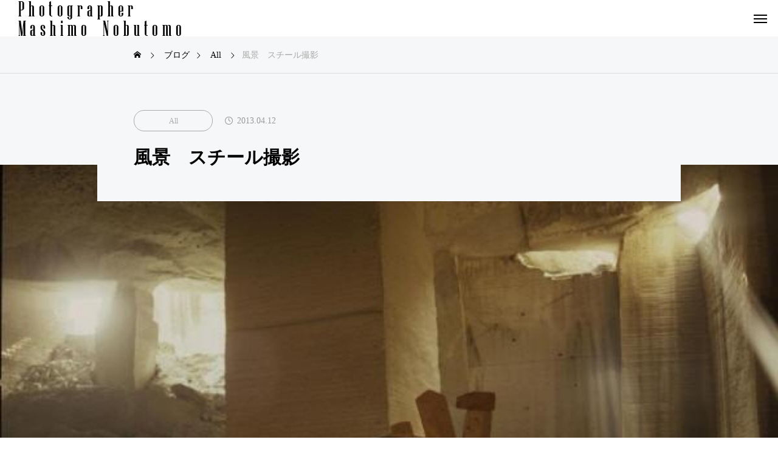

--- FILE ---
content_type: text/html; charset=UTF-8
request_url: https://mashimophoto.jp/all/%E9%A2%A8%E6%99%AF%E3%80%80%E3%82%B9%E3%83%81%E3%83%BC%E3%83%AB%E6%92%AE%E5%BD%B1-8/
body_size: 11670
content:
<!DOCTYPE html>
<html class="pc show_scroll_y" lang="ja">
<head prefix="og: http://ogp.me/ns# fb: http://ogp.me/ns/fb#">
<meta charset="UTF-8">
<!--[if IE]><meta http-equiv="X-UA-Compatible" content="IE=edge"><![endif]-->
<meta name="viewport" content="width=device-width">
<title>風景　スチール撮影 | Photographer Mashimo Nobutomo 眞下伸友</title>
<meta name="description" content="&amp;nbsp;撮影：眞下伸友...">
<link rel="pingback" href="https://mashimophoto.jp/xmlrpc.php">
<meta name='robots' content='max-image-preview:large' />
	<style>img:is([sizes="auto" i], [sizes^="auto," i]) { contain-intrinsic-size: 3000px 1500px }</style>
	<meta property="og:type" content="article">
<meta property="og:url" content="https://mashimophoto.jp/all/%E9%A2%A8%E6%99%AF%E3%80%80%E3%82%B9%E3%83%81%E3%83%BC%E3%83%AB%E6%92%AE%E5%BD%B1-8/">
<meta property="og:title" content="風景　スチール撮影 &#8211; Photographer Mashimo Nobutomo 眞下伸友">
<meta property="og:description" content="&amp;nbsp;撮影：眞下伸友...">
<meta property="og:site_name" content="Photographer Mashimo Nobutomo 眞下伸友">
<meta property="og:image" content="https://mashimophoto.jp/wp-content/uploads/2013/04/wimg-14015.jpg">
<meta property="og:image:secure_url" content="https://mashimophoto.jp/wp-content/uploads/2013/04/wimg-14015.jpg"> 
<meta property="og:image:width" content="600"> 
<meta property="og:image:height" content="600">
<meta name="twitter:card" content="summary">
<meta name="twitter:site" content="@MashimoNobutomo">
<meta name="twitter:creator" content="@MashimoNobutomo">
<meta name="twitter:title" content="風景　スチール撮影 &#8211; Photographer Mashimo Nobutomo 眞下伸友">
<meta property="twitter:description" content="&amp;nbsp;撮影：眞下伸友...">
<meta name="twitter:image:src" content="https://mashimophoto.jp/wp-content/uploads/2013/04/wimg-14015.jpg">
<link rel="alternate" type="application/rss+xml" title="Photographer Mashimo Nobutomo 眞下伸友 &raquo; フィード" href="https://mashimophoto.jp/feed/" />
<link rel="alternate" type="application/rss+xml" title="Photographer Mashimo Nobutomo 眞下伸友 &raquo; コメントフィード" href="https://mashimophoto.jp/comments/feed/" />
<link rel='stylesheet' id='style-css' href='https://mashimophoto.jp/wp-content/themes/horizon_tcd093/style.css?ver=1.9' type='text/css' media='all' />
<link rel='stylesheet' id='wp-block-library-css' href='https://mashimophoto.jp/wp-includes/css/dist/block-library/style.min.css?ver=6.7.4' type='text/css' media='all' />
<style id='classic-theme-styles-inline-css' type='text/css'>
/*! This file is auto-generated */
.wp-block-button__link{color:#fff;background-color:#32373c;border-radius:9999px;box-shadow:none;text-decoration:none;padding:calc(.667em + 2px) calc(1.333em + 2px);font-size:1.125em}.wp-block-file__button{background:#32373c;color:#fff;text-decoration:none}
</style>
<style id='global-styles-inline-css' type='text/css'>
:root{--wp--preset--aspect-ratio--square: 1;--wp--preset--aspect-ratio--4-3: 4/3;--wp--preset--aspect-ratio--3-4: 3/4;--wp--preset--aspect-ratio--3-2: 3/2;--wp--preset--aspect-ratio--2-3: 2/3;--wp--preset--aspect-ratio--16-9: 16/9;--wp--preset--aspect-ratio--9-16: 9/16;--wp--preset--color--black: #000000;--wp--preset--color--cyan-bluish-gray: #abb8c3;--wp--preset--color--white: #ffffff;--wp--preset--color--pale-pink: #f78da7;--wp--preset--color--vivid-red: #cf2e2e;--wp--preset--color--luminous-vivid-orange: #ff6900;--wp--preset--color--luminous-vivid-amber: #fcb900;--wp--preset--color--light-green-cyan: #7bdcb5;--wp--preset--color--vivid-green-cyan: #00d084;--wp--preset--color--pale-cyan-blue: #8ed1fc;--wp--preset--color--vivid-cyan-blue: #0693e3;--wp--preset--color--vivid-purple: #9b51e0;--wp--preset--gradient--vivid-cyan-blue-to-vivid-purple: linear-gradient(135deg,rgba(6,147,227,1) 0%,rgb(155,81,224) 100%);--wp--preset--gradient--light-green-cyan-to-vivid-green-cyan: linear-gradient(135deg,rgb(122,220,180) 0%,rgb(0,208,130) 100%);--wp--preset--gradient--luminous-vivid-amber-to-luminous-vivid-orange: linear-gradient(135deg,rgba(252,185,0,1) 0%,rgba(255,105,0,1) 100%);--wp--preset--gradient--luminous-vivid-orange-to-vivid-red: linear-gradient(135deg,rgba(255,105,0,1) 0%,rgb(207,46,46) 100%);--wp--preset--gradient--very-light-gray-to-cyan-bluish-gray: linear-gradient(135deg,rgb(238,238,238) 0%,rgb(169,184,195) 100%);--wp--preset--gradient--cool-to-warm-spectrum: linear-gradient(135deg,rgb(74,234,220) 0%,rgb(151,120,209) 20%,rgb(207,42,186) 40%,rgb(238,44,130) 60%,rgb(251,105,98) 80%,rgb(254,248,76) 100%);--wp--preset--gradient--blush-light-purple: linear-gradient(135deg,rgb(255,206,236) 0%,rgb(152,150,240) 100%);--wp--preset--gradient--blush-bordeaux: linear-gradient(135deg,rgb(254,205,165) 0%,rgb(254,45,45) 50%,rgb(107,0,62) 100%);--wp--preset--gradient--luminous-dusk: linear-gradient(135deg,rgb(255,203,112) 0%,rgb(199,81,192) 50%,rgb(65,88,208) 100%);--wp--preset--gradient--pale-ocean: linear-gradient(135deg,rgb(255,245,203) 0%,rgb(182,227,212) 50%,rgb(51,167,181) 100%);--wp--preset--gradient--electric-grass: linear-gradient(135deg,rgb(202,248,128) 0%,rgb(113,206,126) 100%);--wp--preset--gradient--midnight: linear-gradient(135deg,rgb(2,3,129) 0%,rgb(40,116,252) 100%);--wp--preset--font-size--small: 13px;--wp--preset--font-size--medium: 20px;--wp--preset--font-size--large: 36px;--wp--preset--font-size--x-large: 42px;--wp--preset--spacing--20: 0.44rem;--wp--preset--spacing--30: 0.67rem;--wp--preset--spacing--40: 1rem;--wp--preset--spacing--50: 1.5rem;--wp--preset--spacing--60: 2.25rem;--wp--preset--spacing--70: 3.38rem;--wp--preset--spacing--80: 5.06rem;--wp--preset--shadow--natural: 6px 6px 9px rgba(0, 0, 0, 0.2);--wp--preset--shadow--deep: 12px 12px 50px rgba(0, 0, 0, 0.4);--wp--preset--shadow--sharp: 6px 6px 0px rgba(0, 0, 0, 0.2);--wp--preset--shadow--outlined: 6px 6px 0px -3px rgba(255, 255, 255, 1), 6px 6px rgba(0, 0, 0, 1);--wp--preset--shadow--crisp: 6px 6px 0px rgba(0, 0, 0, 1);}:where(.is-layout-flex){gap: 0.5em;}:where(.is-layout-grid){gap: 0.5em;}body .is-layout-flex{display: flex;}.is-layout-flex{flex-wrap: wrap;align-items: center;}.is-layout-flex > :is(*, div){margin: 0;}body .is-layout-grid{display: grid;}.is-layout-grid > :is(*, div){margin: 0;}:where(.wp-block-columns.is-layout-flex){gap: 2em;}:where(.wp-block-columns.is-layout-grid){gap: 2em;}:where(.wp-block-post-template.is-layout-flex){gap: 1.25em;}:where(.wp-block-post-template.is-layout-grid){gap: 1.25em;}.has-black-color{color: var(--wp--preset--color--black) !important;}.has-cyan-bluish-gray-color{color: var(--wp--preset--color--cyan-bluish-gray) !important;}.has-white-color{color: var(--wp--preset--color--white) !important;}.has-pale-pink-color{color: var(--wp--preset--color--pale-pink) !important;}.has-vivid-red-color{color: var(--wp--preset--color--vivid-red) !important;}.has-luminous-vivid-orange-color{color: var(--wp--preset--color--luminous-vivid-orange) !important;}.has-luminous-vivid-amber-color{color: var(--wp--preset--color--luminous-vivid-amber) !important;}.has-light-green-cyan-color{color: var(--wp--preset--color--light-green-cyan) !important;}.has-vivid-green-cyan-color{color: var(--wp--preset--color--vivid-green-cyan) !important;}.has-pale-cyan-blue-color{color: var(--wp--preset--color--pale-cyan-blue) !important;}.has-vivid-cyan-blue-color{color: var(--wp--preset--color--vivid-cyan-blue) !important;}.has-vivid-purple-color{color: var(--wp--preset--color--vivid-purple) !important;}.has-black-background-color{background-color: var(--wp--preset--color--black) !important;}.has-cyan-bluish-gray-background-color{background-color: var(--wp--preset--color--cyan-bluish-gray) !important;}.has-white-background-color{background-color: var(--wp--preset--color--white) !important;}.has-pale-pink-background-color{background-color: var(--wp--preset--color--pale-pink) !important;}.has-vivid-red-background-color{background-color: var(--wp--preset--color--vivid-red) !important;}.has-luminous-vivid-orange-background-color{background-color: var(--wp--preset--color--luminous-vivid-orange) !important;}.has-luminous-vivid-amber-background-color{background-color: var(--wp--preset--color--luminous-vivid-amber) !important;}.has-light-green-cyan-background-color{background-color: var(--wp--preset--color--light-green-cyan) !important;}.has-vivid-green-cyan-background-color{background-color: var(--wp--preset--color--vivid-green-cyan) !important;}.has-pale-cyan-blue-background-color{background-color: var(--wp--preset--color--pale-cyan-blue) !important;}.has-vivid-cyan-blue-background-color{background-color: var(--wp--preset--color--vivid-cyan-blue) !important;}.has-vivid-purple-background-color{background-color: var(--wp--preset--color--vivid-purple) !important;}.has-black-border-color{border-color: var(--wp--preset--color--black) !important;}.has-cyan-bluish-gray-border-color{border-color: var(--wp--preset--color--cyan-bluish-gray) !important;}.has-white-border-color{border-color: var(--wp--preset--color--white) !important;}.has-pale-pink-border-color{border-color: var(--wp--preset--color--pale-pink) !important;}.has-vivid-red-border-color{border-color: var(--wp--preset--color--vivid-red) !important;}.has-luminous-vivid-orange-border-color{border-color: var(--wp--preset--color--luminous-vivid-orange) !important;}.has-luminous-vivid-amber-border-color{border-color: var(--wp--preset--color--luminous-vivid-amber) !important;}.has-light-green-cyan-border-color{border-color: var(--wp--preset--color--light-green-cyan) !important;}.has-vivid-green-cyan-border-color{border-color: var(--wp--preset--color--vivid-green-cyan) !important;}.has-pale-cyan-blue-border-color{border-color: var(--wp--preset--color--pale-cyan-blue) !important;}.has-vivid-cyan-blue-border-color{border-color: var(--wp--preset--color--vivid-cyan-blue) !important;}.has-vivid-purple-border-color{border-color: var(--wp--preset--color--vivid-purple) !important;}.has-vivid-cyan-blue-to-vivid-purple-gradient-background{background: var(--wp--preset--gradient--vivid-cyan-blue-to-vivid-purple) !important;}.has-light-green-cyan-to-vivid-green-cyan-gradient-background{background: var(--wp--preset--gradient--light-green-cyan-to-vivid-green-cyan) !important;}.has-luminous-vivid-amber-to-luminous-vivid-orange-gradient-background{background: var(--wp--preset--gradient--luminous-vivid-amber-to-luminous-vivid-orange) !important;}.has-luminous-vivid-orange-to-vivid-red-gradient-background{background: var(--wp--preset--gradient--luminous-vivid-orange-to-vivid-red) !important;}.has-very-light-gray-to-cyan-bluish-gray-gradient-background{background: var(--wp--preset--gradient--very-light-gray-to-cyan-bluish-gray) !important;}.has-cool-to-warm-spectrum-gradient-background{background: var(--wp--preset--gradient--cool-to-warm-spectrum) !important;}.has-blush-light-purple-gradient-background{background: var(--wp--preset--gradient--blush-light-purple) !important;}.has-blush-bordeaux-gradient-background{background: var(--wp--preset--gradient--blush-bordeaux) !important;}.has-luminous-dusk-gradient-background{background: var(--wp--preset--gradient--luminous-dusk) !important;}.has-pale-ocean-gradient-background{background: var(--wp--preset--gradient--pale-ocean) !important;}.has-electric-grass-gradient-background{background: var(--wp--preset--gradient--electric-grass) !important;}.has-midnight-gradient-background{background: var(--wp--preset--gradient--midnight) !important;}.has-small-font-size{font-size: var(--wp--preset--font-size--small) !important;}.has-medium-font-size{font-size: var(--wp--preset--font-size--medium) !important;}.has-large-font-size{font-size: var(--wp--preset--font-size--large) !important;}.has-x-large-font-size{font-size: var(--wp--preset--font-size--x-large) !important;}
:where(.wp-block-post-template.is-layout-flex){gap: 1.25em;}:where(.wp-block-post-template.is-layout-grid){gap: 1.25em;}
:where(.wp-block-columns.is-layout-flex){gap: 2em;}:where(.wp-block-columns.is-layout-grid){gap: 2em;}
:root :where(.wp-block-pullquote){font-size: 1.5em;line-height: 1.6;}
</style>
<link rel='stylesheet' id='contact-form-7-css' href='https://mashimophoto.jp/wp-content/plugins/contact-form-7/includes/css/styles.css?ver=6.1.4' type='text/css' media='all' />
<link rel='stylesheet' id='owl-carousel-css' href='https://mashimophoto.jp/wp-content/themes/horizon_tcd093/js/owl.carousel.min.css?ver=2.3.4' type='text/css' media='all' />
<link rel='stylesheet' id='wp-pagenavi-css' href='https://mashimophoto.jp/wp-content/plugins/wp-pagenavi/pagenavi-css.css?ver=2.70' type='text/css' media='all' />
<script type="text/javascript" src="https://mashimophoto.jp/wp-includes/js/jquery/jquery.min.js?ver=3.7.1" id="jquery-core-js"></script>
<script type="text/javascript" src="https://mashimophoto.jp/wp-includes/js/jquery/jquery-migrate.min.js?ver=3.4.1" id="jquery-migrate-js"></script>
<link rel="https://api.w.org/" href="https://mashimophoto.jp/wp-json/" /><link rel="alternate" title="JSON" type="application/json" href="https://mashimophoto.jp/wp-json/wp/v2/posts/1561" /><link rel="canonical" href="https://mashimophoto.jp/all/%e9%a2%a8%e6%99%af%e3%80%80%e3%82%b9%e3%83%81%e3%83%bc%e3%83%ab%e6%92%ae%e5%bd%b1-8/" />
<link rel='shortlink' href='https://mashimophoto.jp/?p=1561' />
<link rel="alternate" title="oEmbed (JSON)" type="application/json+oembed" href="https://mashimophoto.jp/wp-json/oembed/1.0/embed?url=https%3A%2F%2Fmashimophoto.jp%2Fall%2F%25e9%25a2%25a8%25e6%2599%25af%25e3%2580%2580%25e3%2582%25b9%25e3%2583%2581%25e3%2583%25bc%25e3%2583%25ab%25e6%2592%25ae%25e5%25bd%25b1-8%2F" />
<link rel="alternate" title="oEmbed (XML)" type="text/xml+oembed" href="https://mashimophoto.jp/wp-json/oembed/1.0/embed?url=https%3A%2F%2Fmashimophoto.jp%2Fall%2F%25e9%25a2%25a8%25e6%2599%25af%25e3%2580%2580%25e3%2582%25b9%25e3%2583%2581%25e3%2583%25bc%25e3%2583%25ab%25e6%2592%25ae%25e5%25bd%25b1-8%2F&#038;format=xml" />

<link rel="stylesheet" href="https://mashimophoto.jp/wp-content/themes/horizon_tcd093/css/design-plus.css?ver=1.9">
<link rel="stylesheet" href="https://mashimophoto.jp/wp-content/themes/horizon_tcd093/css/sns-botton.css?ver=1.9">
<link rel="stylesheet" media="screen and (max-width:1301px)" href="https://mashimophoto.jp/wp-content/themes/horizon_tcd093/css/responsive.css?ver=1.9">
<link rel="stylesheet" media="screen and (max-width:1301px)" href="https://mashimophoto.jp/wp-content/themes/horizon_tcd093/css/footer-bar.css?ver=1.9">

<script src="https://mashimophoto.jp/wp-content/themes/horizon_tcd093/js/jquery.easing.1.4.js?ver=1.9"></script>
<script src="https://mashimophoto.jp/wp-content/themes/horizon_tcd093/js/jscript.js?ver=1.9"></script>
<script src="https://mashimophoto.jp/wp-content/themes/horizon_tcd093/js/jquery.cookie.min.js?ver=1.9"></script>
<script src="https://mashimophoto.jp/wp-content/themes/horizon_tcd093/js/comment.js?ver=1.9"></script>
<script src="https://mashimophoto.jp/wp-content/themes/horizon_tcd093/js/horizon-scroll.js?ver=1.9"></script>


<script src="https://mashimophoto.jp/wp-content/themes/horizon_tcd093/js/header_fix.js?ver=1.9"></script>


<style type="text/css">
body { font-size:16px; }
.common_headline { font-size:46px !important; }
.common_sub_headline { font-size:26px !important; }
#archive_header.archive .headline { font-size:32px !important; }
@media screen and (max-width:1250px) {
  .common_headline { font-size:30px !important; }
  .common_sub_headline { font-size:20px !important; }
  #archive_header.archive .headline { font-size:21px !important; }
}
@media screen and (max-width:750px) {
  body { font-size:14px; }
  #blog_list .bottom_content p, #news_list .desc { font-size:12px; }
}
body, input, textarea { font-family: "Times New Roman" , "游明朝" , "Yu Mincho" , "游明朝体" , "YuMincho" , "ヒラギノ明朝 Pro W3" , "Hiragino Mincho Pro" , "HiraMinProN-W3" , "HGS明朝E" , "ＭＳ Ｐ明朝" , "MS PMincho" , serif; }

.rich_font, .p-vertical { font-family: "Times New Roman" , "游明朝" , "Yu Mincho" , "游明朝体" , "YuMincho" , "ヒラギノ明朝 Pro W3" , "Hiragino Mincho Pro" , "HiraMinProN-W3" , "HGS明朝E" , "ＭＳ Ｐ明朝" , "MS PMincho" , serif; font-weight:600; }

.rich_font_type1 { font-family: Arial, "ヒラギノ角ゴ ProN W3", "Hiragino Kaku Gothic ProN", "メイリオ", Meiryo, sans-serif; font-weight:600; }
.rich_font_type2 { font-family: Arial, "Hiragino Sans", "ヒラギノ角ゴ ProN", "Hiragino Kaku Gothic ProN", "游ゴシック", YuGothic, "メイリオ", Meiryo, sans-serif; font-weight:600; }
.rich_font_type3 { font-family: "Times New Roman" , "游明朝" , "Yu Mincho" , "游明朝体" , "YuMincho" , "ヒラギノ明朝 Pro W3" , "Hiragino Mincho Pro" , "HiraMinProN-W3" , "HGS明朝E" , "ＭＳ Ｐ明朝" , "MS PMincho" , serif; font-weight:600; }

.common_sub_headline { font-family: "Times New Roman" , "游明朝" , "Yu Mincho" , "游明朝体" , "YuMincho" , "ヒラギノ明朝 Pro W3" , "Hiragino Mincho Pro" , "HiraMinProN-W3" , "HGS明朝E" , "ＭＳ Ｐ明朝" , "MS PMincho" , serif; font-weight:600; }

.rich_font_type1 { font-family: Arial, "ヒラギノ角ゴ ProN W3", "Hiragino Kaku Gothic ProN", "メイリオ", Meiryo, sans-serif; font-weight:600; }
.rich_font_type2 { font-family: Arial, "Hiragino Sans", "ヒラギノ角ゴ ProN", "Hiragino Kaku Gothic ProN", "游ゴシック", YuGothic, "メイリオ", Meiryo, sans-serif; font-weight:600; }
.rich_font_type3 { font-family: "Times New Roman" , "游明朝" , "Yu Mincho" , "游明朝体" , "YuMincho" , "ヒラギノ明朝 Pro W3" , "Hiragino Mincho Pro" , "HiraMinProN-W3" , "HGS明朝E" , "ＭＳ Ｐ明朝" , "MS PMincho" , serif; font-weight:600; }

#header_logo .logo_text { font-size:32px; }
@media screen and (max-width:1201px) {
  #header_logo .logo_text { font-size:24px; }
}
.author_profile .avatar_area img, .animate_image img, .animate_background .image {
  width:100%; height:auto; will-change:transform;
  -webkit-transition: transform  0.5s ease;
  transition: transform  0.5s ease;
}
.author_profile a.avatar:hover img, .animate_image:hover img, .animate_background:hover .image {
  -webkit-transform: scale(1.2);
  transform: scale(1.2);
}


a { color:#000; }

#comment_tab li.active a, .widget_tab_post_list_button div.active, #wp-calendar tbody a, .page_navi span.current, body.post-type-archive-news .page_navi span.current,
  #return_top a, .hscroll-scrollbar-handle, html::-webkit-scrollbar-thumb, #global_menu ul ul a:hover, #p_readmore .button:hover, .c-pw__btn:hover, #comment_tab li a:hover, #submit_comment:hover, #cancel_comment_reply a:hover,
    #wp-calendar #prev a:hover, #wp-calendar #next a:hover, #wp-calendar td a:hover, #comment_tab li a:hover, .tcdw_tag_list_widget ol a:hover, .widget_tag_cloud .tagcloud a:hover, #wp-calendar tbody a:hover, .megamenu_b .category:hover,
      #single_post_title .category:hover, #related_post .category:hover, .page_navi a:hover, body.post-type-archive-news .page_navi a:hover, #blog_list .category:hover, #drawer_menu .menu li.menu-item-has-children > a > .button:hover:after, #drawer_menu .menu li.menu-item-has-children > a > .button:hover:before
{ background-color:#a9a9a9; }

#single_post_title .category, #related_post .category, #blog_list .category, #post_title .category, .widget_tab_post_list_button div.active, .megamenu_b .category, .page_navi span.current, body.post-type-archive-news .page_navi span.current,
  .page_navi a:hover, body.post-type-archive-news .page_navi a:hover, #post_pagination a:hover, #comment_textarea textarea:focus, .c-pw__box-input:focus, #related_post .category:hover, #blog_list .category:hover, #post_title .category:hover, .megamenu_b .category:hover, #single_post_title .category:hover,
    #related_post .category:hover, #blog_list .category:hover, .tcdw_tag_list_widget ol a:hover, .widget_tag_cloud .tagcloud a:hover
{ border-color:#a9a9a9; }

#single_post_title .category, #related_post .category, #bread_crumb li.last, #blog_list .category, #post_title .category, #global_menu > ul > li.active > a, #global_menu > ul > li.active_megamenu_button > a, .megamenu_b .category, #global_menu > ul > li.current-menu-item > a,
  #work_single_menu li.active a, .faq_list .title.active, #return_top2 a:hover:before, #header_search_button:hover:before, #header_search .button:hover label:before, #global_menu > ul > li > a:hover, .single_post_nav:hover span:after, #related_post .category:hover, #blog_list .category:hover, #post_title .category:hover,
    #news_list .item a:hover, .widget_tab_post_list_button div:hover, .megamenu_c a:hover, .megamenu_b .owl-carousel .owl-nav button:hover, #drawer_menu .close_button:hover:before, #drawer_menu .menu a:hover, #drawer_menu .menu > ul > li.active > a, #drawer_menu .menu > ul > li.current-menu-item > a, #drawer_menu .menu > li > a > .title:hover,
      #work_image_modal_box .close_button:hover:before, #work_image_modal_box .slick-arrow:hover:before, .faq_list .title:hover, #searchform .submit_button:hover:before, #header_lang_button li a:hover,
a:hover, #mega_category .title a:hover, #mega_category a:hover .name, #header_slider .post_item .title a:hover, #footer_top a:hover, #footer_social_link li a:hover:before, #next_prev_post a:hover,
  .cb_category_post .title a:hover, .cb_trend .post_list.type2 .name:hover, #header_content_post_list .item .title a:hover, #header_content_post_list .item .name:hover,
    .tcdw_search_box_widget .search_area .search_button:hover:before, #single_author_title_area .author_link li a:hover:before, .author_profile a:hover, #post_meta_bottom a:hover, .cardlink_title a:hover,
      .comment a:hover, .comment_form_wrapper a:hover, #mega_menu_mobile_global_menu li a:hover, #tcd_toc.styled .toc_link:hover, .tcd_toc_widget.no_underline .toc_widget_wrap.styled .toc_link:hover, .rank_headline .headline:hover
{ color:#a9a9a9; }

#drawer_menu .menu ul ul a:hover,  #drawer_menu .menu li > a:hover > span:after, #drawer_menu .menu li.active > a > .button:after, #featured_post a:hover
{ color:#a9a9a9 !important; }

#return_top a:hover { background-color:rgba(169,169,169,0.5); }

html, #work_single_menu { scrollbar-color:#a9a9a9 rgba(0, 0, 0, 0.1); }

.post_content a, .widget_block a, .textwidget a, #no_post a, #page_404_header .desc a { color:#000000; }
.post_content a:hover, .widget_block a:hover, .textwidget a:hover, #no_post a:hover, #page_404_header .desc a:hover { color:#d3d3d3; }
.work_id2545 a:hover { background:#b79520; }
.work_id2544 a:hover { background:#c56509; }
.work_id2542 a:hover { background:#895c09; }
.work_id2537 a:hover { background:#a55e6c; }
.work_id2518 a:hover { background:#147160; }
.work_id2517 a:hover { background:#0d6e98; }
.design_button { min-width:270px; height:60px; line-height:60px;border-radius:70px;background-color:#a9a9a9;border:none; }
.design_button:before { background-color:#808080;opacity:0; }
.design_button:hover {  }
.design_button:hover:before { opacity:1; }
.styled_h2 {
  font-size:28px!important;
  text-align:center!important;
  font-weight:600!important;
  color:#000000;
  border-color:#000000;
  border-width:1px;
  border-style:solid;
border-left:none;
border-right:none;
border-top:none;
border-bottom:none;
background-color:transparent;
}
@media screen and (max-width:750px) {
  .styled_h2 { font-size:22px!important; }
}
.styled_h3 {
  font-size:26px!important;
  text-align:left!important;
  font-weight:600!important;
  color:#000000;
  border-color:#000000;
  border-width:2px;
  border-style:solid;
padding-left:1em!important;
padding-top:0.5em!important;
padding-bottom:0.5em!important;
border-right:none;
border-top:none;
border-bottom:none;
background-color:transparent;
}
@media screen and (max-width:750px) {
  .styled_h3 { font-size:20px!important; }
}
.styled_h4 {
  font-size:22px!important;
  text-align:left!important;
  font-weight:400!important;
  color:#000000;
  border-color:#dddddd;
  border-width:1px;
  border-style:dotted;
border-left:none;
border-right:none;
border-top:none;
padding-bottom:0.8em!important;
background-color:transparent;
}
@media screen and (max-width:750px) {
  .styled_h4 { font-size:18px!important; }
}
.styled_h5 {
  font-size:20px!important;
  text-align:left!important;
  font-weight:400!important;
  color:#000000;
  border-color:#000000;
  border-width:3px;
  border-style:double;
border-left:none;
border-right:none;
border-top:none;
border-bottom:none;
background-color:#f2f2f2;
padding:0.8em 1em!important;
}
@media screen and (max-width:750px) {
  .styled_h5 { font-size:16px!important; }
}
.q_custom_button1 { min-width:270px; height:60px;border-radius:0px;color:#000 !important; border-color:#000; }
.q_custom_button1:before { background-color:#333;opacity:0; }
.q_custom_button1:hover { color:#fff !important; border-color:#333; }
.q_custom_button1:hover:before { opacity:1; }
.q_custom_button2 { min-width:270px; height:60px;border-radius:0px;color:#fff !important; background-color:#000;border:none; }
.q_custom_button2:before { background-color:#333;opacity:0; }
.q_custom_button2:hover {  }
.q_custom_button2:hover:before { opacity:1; }
.q_custom_button3 { min-width:270px; height:60px;border-radius:0px;color:#fff !important; border-color:#000; }
.q_custom_button3:before { background-color:#000;opacity:1; }
.q_custom_button3:hover { color:#333 !important; border-color:#333; }
.q_custom_button3:hover:before { opacity:0; }
.q_underline1 {
	font-weight:400;
  background-image: -webkit-linear-gradient(left, transparent 50%, #fff799 50%);
  background-image: -moz-linear-gradient(left, transparent 50%, #fff799 50%);
  background-image: linear-gradient(to right, transparent 50%, #fff799 50%);
  background-position:-100% 0.8em;}
.q_underline2 {
	font-weight:600;
  background-image: -webkit-linear-gradient(left, transparent 50%, #99f9ff 50%);
  background-image: -moz-linear-gradient(left, transparent 50%, #99f9ff 50%);
  background-image: linear-gradient(to right, transparent 50%, #99f9ff 50%);
  }
.q_underline3 {
	font-weight:600;
  background-image: -webkit-linear-gradient(left, transparent 50%, #ff99b8 50%);
  background-image: -moz-linear-gradient(left, transparent 50%, #ff99b8 50%);
  background-image: linear-gradient(to right, transparent 50%, #ff99b8 50%);
  }
.speech_balloon1 .speech_balloon_text_inner {
  color:#000000;
  background-color:#ffdfdf;
  border-color:#ffdfdf;
}
.speech_balloon1 .before { border-left-color:#ffdfdf; }
.speech_balloon1 .after { border-right-color:#ffdfdf; }
.speech_balloon2 .speech_balloon_text_inner {
  color:#000000;
  background-color:#ffffff;
  border-color:#ff5353;
}
.speech_balloon2 .before { border-left-color:#ff5353; }
.speech_balloon2 .after { border-right-color:#ffffff; }
.speech_balloon3 .speech_balloon_text_inner {
  color:#000000;
  background-color:#ccf4ff;
  border-color:#ccf4ff;
}
.speech_balloon3 .before { border-left-color:#ccf4ff; }
.speech_balloon3 .after { border-right-color:#ccf4ff; }
.speech_balloon4 .speech_balloon_text_inner {
  color:#000000;
  background-color:#ffffff;
  border-color:#0789b5;
}
.speech_balloon4 .before { border-left-color:#0789b5; }
.speech_balloon4 .after { border-right-color:#ffffff; }
.qt_google_map .pb_googlemap_custom-overlay-inner { background:#000000; color:#ffffff; }
.qt_google_map .pb_googlemap_custom-overlay-inner::after { border-color:#000000 transparent transparent transparent; }
</style>

<style id="current-page-style" type="text/css">
#single_post_title .title { font-size:30px; }
@media screen and (max-width:750px) {
  #single_post_title .title { font-size:18px; }
}
</style>

<script type="text/javascript">
jQuery(function($){
  if ($('.megamenu_b .slider').length){
    $('.megamenu_b .slider').owlCarousel({
      autoplay: true,
      autoplayHoverPause: true,
      autoplayTimeout: 5000,
      autoplaySpeed: 700,
      dots: false,
      margin: 40,
      items: 3,
      loop: true,
      nav: true,
      navText: ['&#xe90f', '&#xe910']
    });
  }
});
</script>
<script type="text/javascript">
jQuery(document).ready(function($){
  $('#related_post .post_list').owlCarousel({
    autoplay: true,
    autoplayHoverPause: true,
    autoplayTimeout: 5000,
    autoplaySpeed: 700,
    autoWidth: false,
    center: false,
    dots: false,
    touchDrag: true,
    mouseDrag: true,
    nav: false,
    loop: true,
    margin: 70,
    center: true,
    autoWidth: true,
    responsive : {
      0 : { items: 3, margin: 20 },
      1024 : { items: 4, margin: 40 },
      1301 : { items: 3, margin: 70 },
    },
  });
});
</script>

<link rel="icon" href="https://mashimophoto.jp/wp-content/uploads/2024/05/icon-150x150.jpg" sizes="32x32" />
<link rel="icon" href="https://mashimophoto.jp/wp-content/uploads/2024/05/icon-300x300.jpg" sizes="192x192" />
<link rel="apple-touch-icon" href="https://mashimophoto.jp/wp-content/uploads/2024/05/icon-300x300.jpg" />
<meta name="msapplication-TileImage" content="https://mashimophoto.jp/wp-content/uploads/2024/05/icon-300x300.jpg" />
</head>
<body id="body" class="post-template-default single single-post postid-1561 single-format-standard wp-embed-responsive no_comment_form">


<header id="header" class="page_header_animate_item">
 <div id="header_logo">
  <p class="logo">
 <a href="https://mashimophoto.jp/" title="Photographer Mashimo Nobutomo 眞下伸友">
    <img class="logo_image" src="https://mashimophoto.jp/wp-content/uploads/2024/05/title-logo-black-e1716271555430.png?1768608960" alt="Photographer Mashimo Nobutomo 眞下伸友" title="Photographer Mashimo Nobutomo 眞下伸友" width="281" height="70" />
     </a>
</p>

 </div>
  <a id="drawer_menu_button" href="#"><span></span><span></span><span></span></a>
 <nav id="global_menu">
  <ul id="menu-mega" class="menu"><li id="menu-item-2581" class="menu-item menu-item-type-post_type menu-item-object-page menu-item-2581 "><a href="https://mashimophoto.jp/chronological-table/">Chronological Table</a></li>
<li id="menu-item-2470" class="menu-item menu-item-type-taxonomy menu-item-object-category menu-item-2470 "><a href="https://mashimophoto.jp/category/tvcf/" class="megamenu_button megamenu_type3" data-megamenu="js-megamenu2470">TVCF</a></li>
<li id="menu-item-2550" class="menu-item menu-item-type-custom menu-item-object-custom menu-item-has-children menu-item-2550 "><a href="/work" class="megamenu_button megamenu_type4" data-megamenu="js-megamenu2550">Celebrities</a>
<ul class="sub-menu">
	<li id="menu-item-2540" class="menu-item menu-item-type-post_type menu-item-object-work menu-item-2540 "><a href="https://mashimophoto.jp/work/tv-personalities/">TV Personalities</a></li>
	<li id="menu-item-2539" class="menu-item menu-item-type-post_type menu-item-object-work menu-item-2539 "><a href="https://mashimophoto.jp/work/young-personalities/">young personalities</a></li>
	<li id="menu-item-2538" class="menu-item menu-item-type-post_type menu-item-object-work menu-item-2538 "><a href="https://mashimophoto.jp/work/advertising-media/">Advertising Media</a></li>
	<li id="menu-item-2553" class="menu-item menu-item-type-post_type menu-item-object-work menu-item-2553 "><a href="https://mashimophoto.jp/work/poster-advertising/">Poster Advertising</a></li>
	<li id="menu-item-2552" class="menu-item menu-item-type-post_type menu-item-object-work menu-item-2552 "><a href="https://mashimophoto.jp/work/musician/">Musician</a></li>
	<li id="menu-item-2551" class="menu-item menu-item-type-post_type menu-item-object-work menu-item-2551 "><a href="https://mashimophoto.jp/work/nude/">Nude</a></li>
</ul>
</li>
<li id="menu-item-2511" class="menu-item menu-item-type-taxonomy menu-item-object-category current-post-ancestor current-menu-parent current-post-parent menu-item-has-children menu-item-2511 "><a href="https://mashimophoto.jp/category/photography/" class="megamenu_button megamenu_type2" data-megamenu="js-megamenu2511">Photography</a>
<ul class="sub-menu">
	<li id="menu-item-2512" class="menu-item menu-item-type-taxonomy menu-item-object-category current-post-ancestor current-menu-parent current-post-parent menu-item-2512 "><a href="https://mashimophoto.jp/category/photography/">Photography</a></li>
	<li id="menu-item-2525" class="menu-item menu-item-type-taxonomy menu-item-object-category menu-item-2525 "><a href="https://mashimophoto.jp/category/animal/">Animal</a></li>
	<li id="menu-item-2472" class="menu-item menu-item-type-taxonomy menu-item-object-category menu-item-2472 "><a href="https://mashimophoto.jp/category/fashion/">Fashion</a></li>
	<li id="menu-item-2527" class="menu-item menu-item-type-taxonomy menu-item-object-category menu-item-2527 "><a href="https://mashimophoto.jp/category/food/">Food</a></li>
	<li id="menu-item-2526" class="menu-item menu-item-type-taxonomy menu-item-object-category current-post-ancestor current-menu-parent current-post-parent menu-item-2526 "><a href="https://mashimophoto.jp/category/landscape/">Landscape</a></li>
	<li id="menu-item-2513" class="menu-item menu-item-type-taxonomy menu-item-object-category menu-item-2513 "><a href="https://mashimophoto.jp/category/world/">World</a></li>
</ul>
</li>
<li id="menu-item-2473" class="menu-item menu-item-type-taxonomy menu-item-object-category menu-item-has-children menu-item-2473 "><a href="https://mashimophoto.jp/category/portrait/" class="megamenu_button megamenu_type2" data-megamenu="js-megamenu2473">Portriat</a>
<ul class="sub-menu">
	<li id="menu-item-2531" class="menu-item menu-item-type-taxonomy menu-item-object-category menu-item-2531 "><a href="https://mashimophoto.jp/category/portrait/">Portriat</a></li>
	<li id="menu-item-2529" class="menu-item menu-item-type-taxonomy menu-item-object-category menu-item-2529 "><a href="https://mashimophoto.jp/category/self-portrait/">Self Portrait</a></li>
	<li id="menu-item-2528" class="menu-item menu-item-type-taxonomy menu-item-object-category menu-item-2528 "><a href="https://mashimophoto.jp/category/friend/">Friend</a></li>
	<li id="menu-item-2530" class="menu-item menu-item-type-taxonomy menu-item-object-category menu-item-2530 "><a href="https://mashimophoto.jp/category/still/">Still</a></li>
</ul>
</li>
<li id="menu-item-2532" class="menu-item menu-item-type-post_type menu-item-object-page menu-item-2532 "><a href="https://mashimophoto.jp/contact/">Contact</a></li>
</ul> </nav>
    <div class="megamenu megamenu_b" id="js-megamenu2470">
 <div class="megamenu_inner">

  <div class="slider_area">
      <div class="slider owl-carousel">
        <article class="item">
     <a class="image_wrap animate_background" href="https://mashimophoto.jp/all/making-victor-tvcm/">
      <div class="image" style="background:url(https://mashimophoto.jp/wp-content/uploads/2024/08/IMG_5777-483x322.jpeg) no-repeat center center; background-size:cover;"></div>
     </a>
     <div class="title_area">
      <div class="title_area_inner">
              <a class="category cat_id2" href="https://mashimophoto.jp/category/all/">All</a>
              <h4 class="title"><a href="https://mashimophoto.jp/all/making-victor-tvcm/"><span>メイキング　ビクターAV機器TVCM　</span></a></h4>
      </div>
     </div>
    </article>
        <article class="item">
     <a class="image_wrap animate_background" href="https://mashimophoto.jp/all/making-kensakumorita-tvcm/">
      <div class="image" style="background:url(https://mashimophoto.jp/wp-content/uploads/2024/08/IMG_5778-thum-483x322.jpeg) no-repeat center center; background-size:cover;"></div>
     </a>
     <div class="title_area">
      <div class="title_area_inner">
              <a class="category cat_id2" href="https://mashimophoto.jp/category/all/">All</a>
              <h4 class="title"><a href="https://mashimophoto.jp/all/making-kensakumorita-tvcm/"><span>メイキング</span></a></h4>
      </div>
     </div>
    </article>
        <article class="item">
     <a class="image_wrap animate_background" href="https://mashimophoto.jp/all/making-kose-tvcm/">
      <div class="image" style="background:url(https://mashimophoto.jp/wp-content/uploads/2024/08/IMG_5763-483x322.jpeg) no-repeat center center; background-size:cover;"></div>
     </a>
     <div class="title_area">
      <div class="title_area_inner">
              <a class="category cat_id2" href="https://mashimophoto.jp/category/all/">All</a>
              <h4 class="title"><a href="https://mashimophoto.jp/all/making-kose-tvcm/"><span>メイキング　コーセー夏の化粧品キャンペーンTVCM</span></a></h4>
      </div>
     </div>
    </article>
        <article class="item">
     <a class="image_wrap animate_background" href="https://mashimophoto.jp/all/making-tatemono-tvcm/">
      <div class="image" style="background:url(https://mashimophoto.jp/wp-content/uploads/2024/08/IMG_5787-483x322.jpeg) no-repeat center center; background-size:cover;"></div>
     </a>
     <div class="title_area">
      <div class="title_area_inner">
              <a class="category cat_id2" href="https://mashimophoto.jp/category/all/">All</a>
              <h4 class="title"><a href="https://mashimophoto.jp/all/making-tatemono-tvcm/"><span>メイキング　東京建物TVCM</span></a></h4>
      </div>
     </div>
    </article>
        <article class="item">
     <a class="image_wrap animate_background" href="https://mashimophoto.jp/all/ykk%e3%80%8cindex%e3%80%8dtvcm/">
      <div class="image" style="background:url(https://mashimophoto.jp/wp-content/uploads/2013/04/sumbnail49.png) no-repeat center center; background-size:cover;"></div>
     </a>
     <div class="title_area">
      <div class="title_area_inner">
              <a class="category cat_id2" href="https://mashimophoto.jp/category/all/">All</a>
              <h4 class="title"><a href="https://mashimophoto.jp/all/ykk%e3%80%8cindex%e3%80%8dtvcm/"><span>YKK「INDEX」TVCM</span></a></h4>
      </div>
     </div>
    </article>
        <article class="item">
     <a class="image_wrap animate_background" href="https://mashimophoto.jp/all/%e6%98%8e%e6%b2%bb%e3%80%8clb51%e3%80%8dtvcm/">
      <div class="image" style="background:url(https://mashimophoto.jp/wp-content/uploads/2013/04/sumbnail48.png) no-repeat center center; background-size:cover;"></div>
     </a>
     <div class="title_area">
      <div class="title_area_inner">
              <a class="category cat_id2" href="https://mashimophoto.jp/category/all/">All</a>
              <h4 class="title"><a href="https://mashimophoto.jp/all/%e6%98%8e%e6%b2%bb%e3%80%8clb51%e3%80%8dtvcm/"><span>クリックで動画再生→明治「LB51」TVCM</span></a></h4>
      </div>
     </div>
    </article>
       </div><!-- END .slider -->
     </div><!-- END .slider_area -->

 </div><!-- END .megamenu_inner -->
</div><!-- END .megamenu_b -->
<div class="megamenu megamenu_c" id="js-megamenu2550">

 <div class="post_list">
     <article class="item work_id2517">
    <a class="link animate_background" href="https://mashimophoto.jp/work/tv-personalities/">
     <div class="image_wrap">
      <div class="image" style="background:url(https://mashimophoto.jp/wp-content/uploads/2013/04/wimg-1053manda_karuizawa.jpg) no-repeat center center; background-size:cover;"></div>
     </div>
     <div class="title_area">
      <h4 class="title"><span>TV Personalities</span></h4>
     </div>
    </a>
   </article>
      <article class="item work_id2518">
    <a class="link animate_background" href="https://mashimophoto.jp/work/young-personalities/">
     <div class="image_wrap">
      <div class="image" style="background:url(https://mashimophoto.jp/wp-content/uploads/2024/05/wimg-2038tutiyaanna480-200.jpg) no-repeat center center; background-size:cover;"></div>
     </div>
     <div class="title_area">
      <h4 class="title"><span>young personalities</span></h4>
     </div>
    </a>
   </article>
      <article class="item work_id2537">
    <a class="link animate_background" href="https://mashimophoto.jp/work/advertising-media/">
     <div class="image_wrap">
      <div class="image" style="background:url(https://mashimophoto.jp/wp-content/uploads/2013/04/sumbnail48.png) no-repeat center center; background-size:cover;"></div>
     </div>
     <div class="title_area">
      <h4 class="title"><span>Advertising Media</span></h4>
     </div>
    </a>
   </article>
      <article class="item work_id2542">
    <a class="link animate_background" href="https://mashimophoto.jp/work/poster-advertising/">
     <div class="image_wrap">
      <div class="image" style="background:url(https://mashimophoto.jp/wp-content/uploads/2024/05/wimg-7042nisinhawaii-name-s-tcadre_0628_480x200.jpg) no-repeat center center; background-size:cover;"></div>
     </div>
     <div class="title_area">
      <h4 class="title"><span>Poster Advertising</span></h4>
     </div>
    </a>
   </article>
      <article class="item work_id2544">
    <a class="link animate_background" href="https://mashimophoto.jp/work/musician/">
     <div class="image_wrap">
      <div class="image" style="background:url(https://mashimophoto.jp/wp-content/uploads/2024/05/wimg-4018kuwatakeisuke480x200.jpg) no-repeat center center; background-size:cover;"></div>
     </div>
     <div class="title_area">
      <h4 class="title"><span>Musician</span></h4>
     </div>
    </a>
   </article>
      <article class="item work_id2545">
    <a class="link animate_background" href="https://mashimophoto.jp/work/nude/">
     <div class="image_wrap">
      <div class="image" style="background:url(https://mashimophoto.jp/wp-content/uploads/2024/05/wimg-11001_480x200.jpg) no-repeat center center; background-size:cover;"></div>
     </div>
     <div class="title_area">
      <h4 class="title"><span>Nude</span></h4>
     </div>
    </a>
   </article>
      </div><!-- END .post_list -->

</div><!-- END .megamenu_c -->
<div class="megamenu megamenu_a" id="js-megamenu2511">
</div><!-- END .megamenu_a -->
<div class="megamenu megamenu_a" id="js-megamenu2473">
</div><!-- END .megamenu_a -->
</header>

<div id="container">
<div id="bread_crumb">
 <ul class="clearfix" itemscope itemtype="http://schema.org/BreadcrumbList">
  <li itemprop="itemListElement" itemscope itemtype="http://schema.org/ListItem" class="home"><a itemprop="item" href="https://mashimophoto.jp/"><span itemprop="name">ホーム</span></a><meta itemprop="position" content="1"></li>
 <li itemprop="itemListElement" itemscope itemtype="http://schema.org/ListItem"><a itemprop="item" href="https://mashimophoto.jp/%e3%83%96%e3%83%ad%e3%82%b0%e4%b8%80%e8%a6%a7/"><span itemprop="name">ブログ</span></a><meta itemprop="position" content="2"></li>
  <li class="category" itemprop="itemListElement" itemscope itemtype="http://schema.org/ListItem">
    <a itemprop="item" href="https://mashimophoto.jp/category/all/"><span itemprop="name">All</span></a>
    <a itemprop="item" href="https://mashimophoto.jp/category/landscape/"><span itemprop="name">Landscape</span></a>
    <a itemprop="item" href="https://mashimophoto.jp/category/photography/"><span itemprop="name">Photography</span></a>
    <meta itemprop="position" content="3">
 </li>
  <li class="last" itemprop="itemListElement" itemscope itemtype="http://schema.org/ListItem"><span itemprop="name">風景　スチール撮影</span><meta itemprop="position" content="4"></li>
  </ul>
</div>

<div id="main_contents">

 
 <div id="single_post_title">
  <div class="meta">
      <a class="category" href="https://mashimophoto.jp/category/all/">All</a>
         <time class="date entry-date published" datetime="2013-04-12T22:44:24+09:00">2013.04.12</time>
        </div>
  <h1 class="title rich_font_type2 entry-title">風景　スチール撮影</h1>
 </div>

  <div id="single_post_image">
  <div class="image" style="background:url(https://mashimophoto.jp/wp-content/uploads/2013/04/wimg-14015.jpg) no-repeat center center; background-size:cover;"></div>
 </div>
 
  <a class="single_post_nav prev_post" href="https://mashimophoto.jp/all/%e9%a2%a8%e6%99%af%e3%80%80%e3%82%b9%e3%83%81%e3%83%bc%e3%83%ab%e6%92%ae%e5%bd%b1-7/">
  <span>前の記事</span>
 </a>
   <a class="single_post_nav next_post" href="https://mashimophoto.jp/all/%e9%a2%a8%e6%99%af%e3%80%80%e3%82%b9%e3%83%81%e3%83%bc%e3%83%ab%e6%92%ae%e5%bd%b1-9/">
   <span>次の記事</span>
 </a>
 
 
 <div id="main_col">

  <article id="article">

   
      <div class="single_share clearfix" id="single_share_top">
    <div class="share-type2 share-top">
 
	<div class="sns mt10">
		<ul class="type2 clearfix">
			<li class="twitter">
				<a href="https://twitter.com/intent/tweet?text=%E9%A2%A8%E6%99%AF%E3%80%80%E3%82%B9%E3%83%81%E3%83%BC%E3%83%AB%E6%92%AE%E5%BD%B1&url=https%3A%2F%2Fmashimophoto.jp%2Fall%2F%25e9%25a2%25a8%25e6%2599%25af%25e3%2580%2580%25e3%2582%25b9%25e3%2583%2581%25e3%2583%25bc%25e3%2583%25ab%25e6%2592%25ae%25e5%25bd%25b1-8%2F&via=&tw_p=tweetbutton&related=" onclick="javascript:window.open(this.href, '', 'menubar=no,toolbar=no,resizable=yes,scrollbars=yes,height=400,width=600');return false;"><i class="icon-twitter"></i><span class="ttl">Post</span><span class="share-count"></span></a>
			</li>
			<li class="facebook">
				<a href="//www.facebook.com/sharer/sharer.php?u=https://mashimophoto.jp/all/%e9%a2%a8%e6%99%af%e3%80%80%e3%82%b9%e3%83%81%e3%83%bc%e3%83%ab%e6%92%ae%e5%bd%b1-8/&amp;t=%E9%A2%A8%E6%99%AF%E3%80%80%E3%82%B9%E3%83%81%E3%83%BC%E3%83%AB%E6%92%AE%E5%BD%B1" class="facebook-btn-icon-link" target="blank" rel="nofollow"><i class="icon-facebook"></i><span class="ttl">Share</span><span class="share-count"></span></a>
			</li>
		</ul>
	</div>
</div>
   </div>
   
   
   
   
      <div class="post_content clearfix">
    <p><a href="https://mashimophoto.jp/wp-content/uploads/2013/04/wimg-14015.jpg"><img fetchpriority="high" decoding="async" class="alignnone size-full wp-image-1562" alt="眞下伸友の作品　風景　スチール撮影" src="https://mashimophoto.jp/wp-content/uploads/2013/04/wimg-14015.jpg" width="600" height="600" srcset="https://mashimophoto.jp/wp-content/uploads/2013/04/wimg-14015.jpg 600w, https://mashimophoto.jp/wp-content/uploads/2013/04/wimg-14015-150x150.jpg 150w, https://mashimophoto.jp/wp-content/uploads/2013/04/wimg-14015-300x300.jpg 300w, https://mashimophoto.jp/wp-content/uploads/2013/04/wimg-14015-305x305.jpg 305w, https://mashimophoto.jp/wp-content/uploads/2013/04/wimg-14015-450x450.jpg 450w, https://mashimophoto.jp/wp-content/uploads/2013/04/wimg-14015-50x50.jpg 50w" sizes="(max-width: 600px) 100vw, 600px" /></a></p>
<p>&nbsp;</p>
<p>撮影：眞下伸友</p>
   </div>

   
      <div class="single_share clearfix" id="single_share_bottom">
    <div class="share-type2 share-btm">
 
	<div class="sns mt10 mb45">
		<ul class="type2 clearfix">
			<li class="twitter">
				<a href="https://twitter.com/intent/tweet?text=%E9%A2%A8%E6%99%AF%E3%80%80%E3%82%B9%E3%83%81%E3%83%BC%E3%83%AB%E6%92%AE%E5%BD%B1&url=https%3A%2F%2Fmashimophoto.jp%2Fall%2F%25e9%25a2%25a8%25e6%2599%25af%25e3%2580%2580%25e3%2582%25b9%25e3%2583%2581%25e3%2583%25bc%25e3%2583%25ab%25e6%2592%25ae%25e5%25bd%25b1-8%2F&via=&tw_p=tweetbutton&related=" onclick="javascript:window.open(this.href, '', 'menubar=no,toolbar=no,resizable=yes,scrollbars=yes,height=400,width=600');return false;"><i class="icon-twitter"></i><span class="ttl">Post</span><span class="share-count"></span></a>
			</li>
			<li class="facebook">
				<a href="//www.facebook.com/sharer/sharer.php?u=https://mashimophoto.jp/all/%e9%a2%a8%e6%99%af%e3%80%80%e3%82%b9%e3%83%81%e3%83%bc%e3%83%ab%e6%92%ae%e5%bd%b1-8/&amp;t=%E9%A2%A8%E6%99%AF%E3%80%80%E3%82%B9%E3%83%81%E3%83%BC%E3%83%AB%E6%92%AE%E5%BD%B1" class="facebook-btn-icon-link" target="blank" rel="nofollow"><i class="icon-facebook"></i><span class="ttl">Share</span><span class="share-count"></span></a>
			</li>
		</ul>
	</div>
</div>
   </div>
   
      <ul id="post_meta_bottom" class="clearfix">
    <li class="post_author">投稿者: <a href="https://mashimophoto.jp/author/admin/" title="サイト管理者 の投稿" rel="author">サイト管理者</a></li>    <li class="post_category"><a href="https://mashimophoto.jp/category/all/" rel="category tag">All</a>, <a href="https://mashimophoto.jp/category/landscape/" rel="category tag">Landscape</a>, <a href="https://mashimophoto.jp/category/photography/" rel="category tag">Photography</a></li>           </ul>
   
      <div id="next_prev_post">
    <div class="item prev_post clearfix">
 <a href="https://mashimophoto.jp/all/%e9%a2%a8%e6%99%af%e3%80%80%e3%82%b9%e3%83%81%e3%83%bc%e3%83%ab%e6%92%ae%e5%bd%b1-7/">
  <div class="title_area">
   <p class="title"><span>風景　スチール撮影</span></p>
   <p class="nav">前の記事</p>
  </div>
 </a>
</div>
<div class="item next_post clearfix">
 <a href="https://mashimophoto.jp/all/%e9%a2%a8%e6%99%af%e3%80%80%e3%82%b9%e3%83%81%e3%83%bc%e3%83%ab%e6%92%ae%e5%bd%b1-9/">
  <div class="title_area">
   <p class="title"><span>風景　スチール撮影</span></p>
   <p class="nav">次の記事</p>
  </div>
 </a>
</div>
   </div>

  </article><!-- END #article -->

   
   
  
 </div><!-- END #main_col -->

</div><!-- END #main_contents -->


    <div id="related_post">
   <h3 class="headline rich_font_type2"><span>関連記事</span></h3>
   <div class="post_list owl-carousel">
        <article class="item">
     <div class="meta">
            <a class="category" href="https://mashimophoto.jp/category/all/">All</a>
                  <time class="date entry-date published" datetime="2013-04-09T17:08:30+09:00">2013.04.09</time>
           </div>
     <a class="image_wrap animate_background" href="https://mashimophoto.jp/all/%e3%82%a4%e3%83%88%e3%83%bc%e3%83%bb%e3%83%a8%e3%83%bc%e3%82%ab%e3%83%89%e3%83%bc%e3%80%80%e3%82%b9%e3%83%81%e3%83%bc%e3%83%ab%e6%92%ae%e5%bd%b1/">
      <div class="image" style="background:url(https://mashimophoto.jp/wp-content/uploads/2013/04/wimg-7025ito-yokado-name-s-tcadre_0513_11.jpg) no-repeat center center; background-size:cover;"></div>
     </a>
     <h4 class="title"><a href="https://mashimophoto.jp/all/%e3%82%a4%e3%83%88%e3%83%bc%e3%83%bb%e3%83%a8%e3%83%bc%e3%82%ab%e3%83%89%e3%83%bc%e3%80%80%e3%82%b9%e3%83%81%e3%83%bc%e3%83%ab%e6%92%ae%e5%bd%b1/"><span>イトー・ヨーカドー　スチール撮影</span></a></h4>
    </article>
        <article class="item">
     <div class="meta">
            <a class="category" href="https://mashimophoto.jp/category/all/">All</a>
                  <time class="date entry-date published" datetime="2013-04-02T16:33:31+09:00">2013.04.02</time>
           </div>
     <a class="image_wrap animate_background" href="https://mashimophoto.jp/all/%e6%97%a5%e6%b8%85%e9%a3%9f%e5%93%81%e3%80%80%e3%81%a8%e3%82%93%e3%81%ad%e3%82%8b%e3%81%9a%e3%80%80%e3%82%b9%e3%83%81%e3%83%bc%e3%83%ab%e6%92%ae%e5%bd%b1/">
      <div class="image" style="background:url(https://mashimophoto.jp/wp-content/uploads/2013/04/wimg-1010tonneruzu_nishin.jpg) no-repeat center center; background-size:cover;"></div>
     </a>
     <h4 class="title"><a href="https://mashimophoto.jp/all/%e6%97%a5%e6%b8%85%e9%a3%9f%e5%93%81%e3%80%80%e3%81%a8%e3%82%93%e3%81%ad%e3%82%8b%e3%81%9a%e3%80%80%e3%82%b9%e3%83%81%e3%83%bc%e3%83%ab%e6%92%ae%e5%bd%b1/"><span>日清食品　とんねるず　スチール撮影</span></a></h4>
    </article>
        <article class="item">
     <div class="meta">
            <a class="category" href="https://mashimophoto.jp/category/all/">All</a>
                  <time class="date entry-date published" datetime="2013-04-09T11:09:31+09:00">2013.04.02</time>
           </div>
     <a class="image_wrap animate_background" href="https://mashimophoto.jp/all/%e3%83%a4%e3%83%b3%e3%82%b0%e3%82%bf%e3%83%ac%e3%83%b3%e3%83%88%e3%80%80%e3%82%b9%e3%83%81%e3%83%bc%e3%83%ab%e6%92%ae%e5%bd%b1-5/">
      <div class="image" style="background:url(https://mashimophoto.jp/wp-content/uploads/2013/04/wimg-2017.jpg) no-repeat center center; background-size:cover;"></div>
     </a>
     <h4 class="title"><a href="https://mashimophoto.jp/all/%e3%83%a4%e3%83%b3%e3%82%b0%e3%82%bf%e3%83%ac%e3%83%b3%e3%83%88%e3%80%80%e3%82%b9%e3%83%81%e3%83%bc%e3%83%ab%e6%92%ae%e5%bd%b1-5/"><span>神田うの　スチール撮影</span></a></h4>
    </article>
        <article class="item">
     <div class="meta">
            <a class="category" href="https://mashimophoto.jp/category/all/">All</a>
                  <time class="date entry-date published" datetime="2013-04-09T16:28:35+09:00">2013.04.09</time>
           </div>
     <a class="image_wrap animate_background" href="https://mashimophoto.jp/all/yonex%e3%80%80%e3%82%b9%e3%83%81%e3%83%bc%e3%83%ab%e6%92%ae%e5%bd%b1/">
      <div class="image" style="background:url(https://mashimophoto.jp/wp-content/uploads/2013/04/wimg-7010yonexbatomintonnamestcadre_0295_1.jpg) no-repeat center center; background-size:cover;"></div>
     </a>
     <h4 class="title"><a href="https://mashimophoto.jp/all/yonex%e3%80%80%e3%82%b9%e3%83%81%e3%83%bc%e3%83%ab%e6%92%ae%e5%bd%b1/"><span>YONEX　スチール撮影</span></a></h4>
    </article>
        <article class="item">
     <div class="meta">
            <a class="category" href="https://mashimophoto.jp/category/all/">All</a>
                  <time class="date entry-date published" datetime="2013-04-02T16:24:40+09:00">2013.04.02</time>
           </div>
     <a class="image_wrap animate_background" href="https://mashimophoto.jp/all/%e5%b0%8f%e6%b3%89%e4%bb%8a%e6%97%a5%e5%ad%90%e3%80%80%e3%82%b9%e3%83%81%e3%83%bc%e3%83%ab%e6%92%ae%e5%bd%b1/">
      <div class="image" style="background:url(https://mashimophoto.jp/wp-content/uploads/2013/04/wimg-1003koizumi.jpg) no-repeat center center; background-size:cover;"></div>
     </a>
     <h4 class="title"><a href="https://mashimophoto.jp/all/%e5%b0%8f%e6%b3%89%e4%bb%8a%e6%97%a5%e5%ad%90%e3%80%80%e3%82%b9%e3%83%81%e3%83%bc%e3%83%ab%e6%92%ae%e5%bd%b1/"><span>小泉今日子　スチール撮影</span></a></h4>
    </article>
        <article class="item">
     <div class="meta">
            <a class="category" href="https://mashimophoto.jp/category/all/">All</a>
                  <time class="date entry-date published" datetime="2013-04-12T22:53:40+09:00">2013.04.12</time>
           </div>
     <a class="image_wrap animate_background" href="https://mashimophoto.jp/all/%e9%a2%a8%e6%99%af%e3%80%80%e3%82%b9%e3%83%81%e3%83%bc%e3%83%ab%e6%92%ae%e5%bd%b1-13/">
      <div class="image" style="background:url(https://mashimophoto.jp/wp-content/uploads/2013/04/wimg-14020.jpg) no-repeat center center; background-size:cover;"></div>
     </a>
     <h4 class="title"><a href="https://mashimophoto.jp/all/%e9%a2%a8%e6%99%af%e3%80%80%e3%82%b9%e3%83%81%e3%83%bc%e3%83%ab%e6%92%ae%e5%bd%b1-13/"><span>風景　スチール撮影</span></a></h4>
    </article>
        <article class="item">
     <div class="meta">
            <a class="category" href="https://mashimophoto.jp/category/all/">All</a>
                  <time class="date entry-date published" datetime="2013-04-12T22:48:01+09:00">2013.04.12</time>
           </div>
     <a class="image_wrap animate_background" href="https://mashimophoto.jp/all/%e9%a2%a8%e6%99%af%e3%80%80%e3%82%b9%e3%83%81%e3%83%bc%e3%83%ab%e6%92%ae%e5%bd%b1-12/">
      <div class="image" style="background:url(https://mashimophoto.jp/wp-content/uploads/2013/04/wimg-14019.jpg) no-repeat center center; background-size:cover;"></div>
     </a>
     <h4 class="title"><a href="https://mashimophoto.jp/all/%e9%a2%a8%e6%99%af%e3%80%80%e3%82%b9%e3%83%81%e3%83%bc%e3%83%ab%e6%92%ae%e5%bd%b1-12/"><span>風景　スチール撮影</span></a></h4>
    </article>
        <article class="item">
     <div class="meta">
            <a class="category" href="https://mashimophoto.jp/category/all/">All</a>
                  <time class="date entry-date published" datetime="2013-04-09T10:58:44+09:00">2013.04.09</time>
           </div>
     <a class="image_wrap animate_background" href="https://mashimophoto.jp/all/%e5%b1%b1%e5%b4%8e%e3%81%be%e3%81%95%e3%82%88%e3%81%97%e3%80%80%e3%82%b9%e3%83%81%e3%83%bc%e3%83%ab%e6%92%ae%e5%bd%b1/">
      <div class="image" style="background:url(https://mashimophoto.jp/wp-content/uploads/2013/04/wimg-4012yamazakimasayoshi.jpg) no-repeat center center; background-size:cover;"></div>
     </a>
     <h4 class="title"><a href="https://mashimophoto.jp/all/%e5%b1%b1%e5%b4%8e%e3%81%be%e3%81%95%e3%82%88%e3%81%97%e3%80%80%e3%82%b9%e3%83%81%e3%83%bc%e3%83%ab%e6%92%ae%e5%bd%b1/"><span>山崎まさよし　スチール撮影</span></a></h4>
    </article>
       </div><!-- END .post_list -->
  </div><!-- END #related_post -->
  
 

 
 <footer id="footer">
  <div id="return_top2">
   <a href="#body"><span>TOP</span></a>
  </div>
  <div id="copyright">
      <ul id="footer_sns" class="sns_button_list clearfix color_type1">
            <li class="twitter"><a href="https://x.com/MashimoNobutomo" rel="nofollow noopener" target="_blank" title="X"><span>X</span></a></li>    <li class="facebook"><a href="https://www.facebook.com/mashimonobutomo/" rel="nofollow noopener" target="_blank" title="Facebook"><span>Facebook</span></a></li>                <li class="rss"><a href="https://mashimophoto.jp/feed/" rel="nofollow noopener" target="_blank" title="RSS"><span>RSS</span></a></li>   </ul>
      <p>Copyright ©  眞下伸友</p>
  </div>
 </footer>

 
</div><!-- #container -->

<div id="return_top">
 <a href="#body"><span>TOP</span></a>
</div>



<div id="drawer_menu">

 <div class="close_button"></div>

 <div id="drawer_menu_content">
  <div id="drawer_menu_content_inner">

    <nav class="menu">
   <ul id="menu-mega-1" class="menu"><li class="menu-item menu-item-type-post_type menu-item-object-page menu-item-2581 "><a href="https://mashimophoto.jp/chronological-table/">Chronological Table</a></li>
<li class="menu-item menu-item-type-taxonomy menu-item-object-category menu-item-2470 "><a href="https://mashimophoto.jp/category/tvcf/" class="megamenu_button megamenu_type3" data-megamenu="js-megamenu2470">TVCF</a></li>
<li class="menu-item menu-item-type-custom menu-item-object-custom menu-item-has-children menu-item-2550 "><a href="/work" class="megamenu_button megamenu_type4" data-megamenu="js-megamenu2550">Celebrities</a>
<ul class="sub-menu">
	<li class="menu-item menu-item-type-post_type menu-item-object-work menu-item-2540 "><a href="https://mashimophoto.jp/work/tv-personalities/">TV Personalities</a></li>
	<li class="menu-item menu-item-type-post_type menu-item-object-work menu-item-2539 "><a href="https://mashimophoto.jp/work/young-personalities/">young personalities</a></li>
	<li class="menu-item menu-item-type-post_type menu-item-object-work menu-item-2538 "><a href="https://mashimophoto.jp/work/advertising-media/">Advertising Media</a></li>
	<li class="menu-item menu-item-type-post_type menu-item-object-work menu-item-2553 "><a href="https://mashimophoto.jp/work/poster-advertising/">Poster Advertising</a></li>
	<li class="menu-item menu-item-type-post_type menu-item-object-work menu-item-2552 "><a href="https://mashimophoto.jp/work/musician/">Musician</a></li>
	<li class="menu-item menu-item-type-post_type menu-item-object-work menu-item-2551 "><a href="https://mashimophoto.jp/work/nude/">Nude</a></li>
</ul>
</li>
<li class="menu-item menu-item-type-taxonomy menu-item-object-category current-post-ancestor current-menu-parent current-post-parent menu-item-has-children menu-item-2511 "><a href="https://mashimophoto.jp/category/photography/" class="megamenu_button megamenu_type2" data-megamenu="js-megamenu2511">Photography</a>
<ul class="sub-menu">
	<li class="menu-item menu-item-type-taxonomy menu-item-object-category current-post-ancestor current-menu-parent current-post-parent menu-item-2512 "><a href="https://mashimophoto.jp/category/photography/">Photography</a></li>
	<li class="menu-item menu-item-type-taxonomy menu-item-object-category menu-item-2525 "><a href="https://mashimophoto.jp/category/animal/">Animal</a></li>
	<li class="menu-item menu-item-type-taxonomy menu-item-object-category menu-item-2472 "><a href="https://mashimophoto.jp/category/fashion/">Fashion</a></li>
	<li class="menu-item menu-item-type-taxonomy menu-item-object-category menu-item-2527 "><a href="https://mashimophoto.jp/category/food/">Food</a></li>
	<li class="menu-item menu-item-type-taxonomy menu-item-object-category current-post-ancestor current-menu-parent current-post-parent menu-item-2526 "><a href="https://mashimophoto.jp/category/landscape/">Landscape</a></li>
	<li class="menu-item menu-item-type-taxonomy menu-item-object-category menu-item-2513 "><a href="https://mashimophoto.jp/category/world/">World</a></li>
</ul>
</li>
<li class="menu-item menu-item-type-taxonomy menu-item-object-category menu-item-has-children menu-item-2473 "><a href="https://mashimophoto.jp/category/portrait/" class="megamenu_button megamenu_type2" data-megamenu="js-megamenu2473">Portriat</a>
<ul class="sub-menu">
	<li class="menu-item menu-item-type-taxonomy menu-item-object-category menu-item-2531 "><a href="https://mashimophoto.jp/category/portrait/">Portriat</a></li>
	<li class="menu-item menu-item-type-taxonomy menu-item-object-category menu-item-2529 "><a href="https://mashimophoto.jp/category/self-portrait/">Self Portrait</a></li>
	<li class="menu-item menu-item-type-taxonomy menu-item-object-category menu-item-2528 "><a href="https://mashimophoto.jp/category/friend/">Friend</a></li>
	<li class="menu-item menu-item-type-taxonomy menu-item-object-category menu-item-2530 "><a href="https://mashimophoto.jp/category/still/">Still</a></li>
</ul>
</li>
<li class="menu-item menu-item-type-post_type menu-item-object-page menu-item-2532 "><a href="https://mashimophoto.jp/contact/">Contact</a></li>
</ul>  </nav>
      
  </div><!-- END #drawer_menu_content_inner -->
 </div><!-- END #drawer_menu_content -->

</div>



<script>


jQuery(document).ready(function($){

    $("body").addClass('start_animate');
  $("#page_header .animate_item").each(function(i){
    $(this).delay(i *700).queue(function(next) {
      $(this).addClass('animate');
      next();
    });
  });
  
  $(window).trigger('horizon-scroll-start').trigger('scroll');

});

</script>


<script type="text/javascript" src="https://mashimophoto.jp/wp-includes/js/comment-reply.min.js?ver=6.7.4" id="comment-reply-js" async="async" data-wp-strategy="async"></script>
<script type="text/javascript" src="https://mashimophoto.jp/wp-includes/js/dist/hooks.min.js?ver=4d63a3d491d11ffd8ac6" id="wp-hooks-js"></script>
<script type="text/javascript" src="https://mashimophoto.jp/wp-includes/js/dist/i18n.min.js?ver=5e580eb46a90c2b997e6" id="wp-i18n-js"></script>
<script type="text/javascript" id="wp-i18n-js-after">
/* <![CDATA[ */
wp.i18n.setLocaleData( { 'text direction\u0004ltr': [ 'ltr' ] } );
/* ]]> */
</script>
<script type="text/javascript" src="https://mashimophoto.jp/wp-content/plugins/contact-form-7/includes/swv/js/index.js?ver=6.1.4" id="swv-js"></script>
<script type="text/javascript" id="contact-form-7-js-translations">
/* <![CDATA[ */
( function( domain, translations ) {
	var localeData = translations.locale_data[ domain ] || translations.locale_data.messages;
	localeData[""].domain = domain;
	wp.i18n.setLocaleData( localeData, domain );
} )( "contact-form-7", {"translation-revision-date":"2025-11-30 08:12:23+0000","generator":"GlotPress\/4.0.3","domain":"messages","locale_data":{"messages":{"":{"domain":"messages","plural-forms":"nplurals=1; plural=0;","lang":"ja_JP"},"This contact form is placed in the wrong place.":["\u3053\u306e\u30b3\u30f3\u30bf\u30af\u30c8\u30d5\u30a9\u30fc\u30e0\u306f\u9593\u9055\u3063\u305f\u4f4d\u7f6e\u306b\u7f6e\u304b\u308c\u3066\u3044\u307e\u3059\u3002"],"Error:":["\u30a8\u30e9\u30fc:"]}},"comment":{"reference":"includes\/js\/index.js"}} );
/* ]]> */
</script>
<script type="text/javascript" id="contact-form-7-js-before">
/* <![CDATA[ */
var wpcf7 = {
    "api": {
        "root": "https:\/\/mashimophoto.jp\/wp-json\/",
        "namespace": "contact-form-7\/v1"
    },
    "cached": 1
};
/* ]]> */
</script>
<script type="text/javascript" src="https://mashimophoto.jp/wp-content/plugins/contact-form-7/includes/js/index.js?ver=6.1.4" id="contact-form-7-js"></script>
<script type="text/javascript" src="https://mashimophoto.jp/wp-content/themes/horizon_tcd093/js/owl.carousel.min.js?ver=2.3.4" id="owl-carousel-js"></script>
</body>
</html>